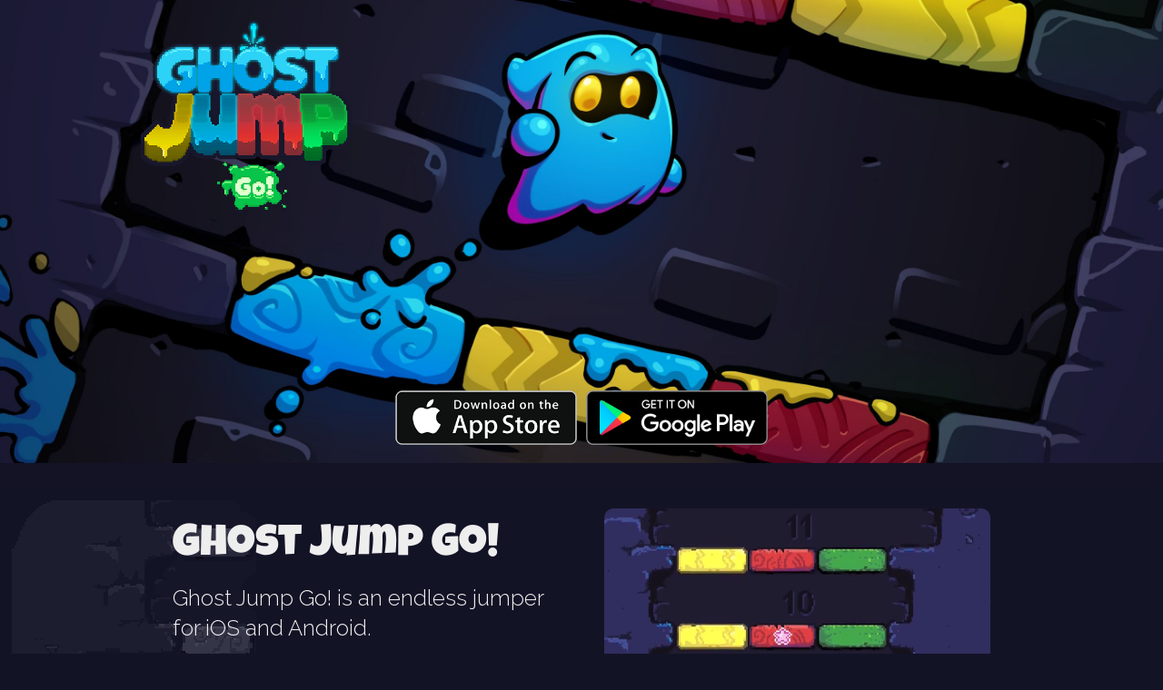

--- FILE ---
content_type: text/html
request_url: https://ghostjumpgo.xtoff.games/
body_size: 8165
content:
<!DOCTYPE html>
<html lang="en">
<head>
    <meta charset="UTF-8">
    <meta name="viewport" content='width=device-width, initial-scale=1.0, maximum-scale=1.0, user-scalable=0'  />

    <meta property="og:description" content="Jump up an endless changing tower! Ghost Jump Go! is a colorful spin on the one-button-game-concept and is pure hyper-casual fun.">
    <meta property="og:image" content="https://ghostjumpgo.xtoff.games/img/meta-banner.png">
    <meta property="og:title" content="Ghost Jump Go!">

    <meta name="description" content="Jump up an endless changing tower! Ghost Jump Go! is a colorful spin on the one-button-game-concept and is pure hyper-casual fun.">
    <meta name="author" content="Ghost Jump Go!">
    <meta name="thumbnail" content="https://ghostjumpgo.xtoff.games/img/meta-banner.png">

    <meta name="twitter:description" content="Jump up an endless changing tower! Ghost Jump Go! is a colorful spin on the one-button-game-concept and is pure hyper-casual fun." />
    <meta name="twitter:title" content="Ghost Jump Go!" />
    <meta name="twitter:image" content="https://ghostjumpgo.xtoff.games/img/meta-banner.png" />

    <link rel="stylesheet" href="./font-awesome/css/font-awesome.css">
    <link rel="stylesheet" href="./src/css/main.css">
    <style>
        @font-face {
            font-family: 'Luckiest Guy';
            src: url('/fonts/lg.woff2') format('woff2');
        }
        @font-face {
            font-family: 'Raleway';
            src: url('/fonts/raleway.woff') format('woff');
        }
    </style>
    <title>Ghost Jump Go!</title>
    <script type="module">
        import Vue from './vue.esm.browser.js';
        window.Vue = Vue;
    </script>
    <script type="module">
        import main from './src/main.js';
        main();
    </script>
</head>
<body>
<div id="app">
    <div class="slide _debug outerBanner">
        <div class="banner">
            <div id="logo"></div>
            <div id="badges">
                <!--div class="badgeplaceholder" @click="onClickSoon">soon on mobile</div-->
                <a target="_blank" href="https://apps.apple.com/us/app/ghost-jump-go/id1553246521" class="apple badge"></a>
                <a target="_blank" href="https://play.google.com/store/apps/details?id=games.xtoff.ghostjumpgo.release" class="google badge"></a>
            </div>
        </div>
    </div>
    <div class="slide h100 _debug outerGame">
        <div class="col-2 game">
            <div class="col-text">
                <div  class="headline">Ghost Jump Go!</div>
                <div>
                    <p>
                        Ghost Jump Go! is an endless jumper for iOS and Android. 
                    </p>
                    <p>
                        Every time the Ghost changes direction it randomly picks a color from the ceiling blocks. You can only jump through blocks of the Ghost’s current color. Reaching a new floor adds points to your score. Leave a floor with no more than one turn to fill up your combo bar and multiply your score. 
                    </p>

                    <p>
                        Every day a new challenge awaits you. Beat them to unlock skills and items to improve the Ghost's power. Become a pro and rule the leaderboards on Appstore and Playstore.
                    </p>

                    <p>
                        It's free to download.
                    </p>

                </div>
            </div>
            <div>
                <video autobuffer autoplay loop poster="/img/gj-website-gameplay_2.png" muted class="videoborder" playsinline>
                    <source src="/img/gj-website_small.mp4" type="video/mp4">
                </video>
            </div>
        </div>
    </div>
    <screenshots
        @screenshot-picked="onScreenshotPicked"
    ></screenshots>
    <div class="slide h75 _debug features">
        <div>
            <div class="headline">Features</div>
            <div>
                <div class="list">
                    <div><div></div><div>Jump up an endless changing tower!</div></div>
                    <div><div></div><div>Max out your combo and rule the Leaderbaord (iOS)</div></div>
                    <div><div></div><div>Collect powerful items: Invincibility, double score and more!</div></div>
                    <div><div></div><div>Rescue pets as a daily quest</div></div>
                    <div><div></div><div>Carefully randomized rooms with moving walls</div></div>
                </div>
                <div class="list">
                    <div><div></div><div>Beat challenges to unlock skills and other items</div></div>
                    <div><div></div><div>Level up unlocked skills and improve them (like in an RPG)</div></div>
                    <div><div></div><div>Adaptive music! Music gets better if you play better!</div></div>
                    <div><div></div><div>Free to download</div></div>
                </div>
            </div>
        </div>
    </div>

    <div class="slide h50 _debug outerAbout">
        <div class="col-2 about">
            <div class="col-text">
                <div class="headline">The Tower</div>
                <div>

                    <p>
                        Every time you play the tower is different. It is made of carefully randomized components and the difficulty increases the longer your session takes. A range of power ups loosen the routine and you can rescue pets as a daily quest. The music adapt to your skill level. When you rise your combo orb you get more intense music.
                    </p>

                    <p>
                    A special highlight mode is there to help in case of color vision deficiency. In that mode you see a glow around the blocks of the matching color.
                    </p>



                    <p>
                        You can purchase skins to customize the game and support a passionate developer. Ghost Jump Go! is a colorful spin on the one-button-game-concept and is pure hyper-casual fun.
                    </p>
                </div>
            </div>
        </div>
    </div>

    <div class="slide presskit">
        <div>
            <a href="gjump_presskit.zip"><i class="fa fa-download"></i> Presskit (*.zip)</a>
        </div>
    </div>


    <div class="slide outerAuthors">
        <div>
            <div class="copyright"><div></div></div>
            <div class="authors">
                <div>
                    <div>Created by</div>
                    <a href="https://xtoff.games" target="_blank"><i class="fa fa-home"></i> xtoff.games</a>,
                    <a href="https://twitter.com/xtoffsgamestuff" target="_blank"><i class="fa fa-twitter"></i> xtoffsgamestuff</a>
                </div>
                <div>
                    <div>Initial Concept & Additional Artwork</div>
                    <a href="https://twitter.com/marcel_hampel" target="_blank"><i class="fa fa-twitter"></i> marcel_hampel</a>
                </div>
                <div>
                    <div>Music/Soundtrack</div>
                    <a href="http://monte-studio.com/" target="_blank"><i class="fa fa-home"></i> Alan Monteiro</a>
                </div>
                <div>
                    <div>Game Logo Art</div>
                    <a href="https://linktr.ee/aeegir" target="_blank"><i class="fa fa-home"></i> Aeegir</a>
                </div>
                <div>
                    <div>Additional Engine Programing </div>
                    <a href="https://twitter.com/jbrosi_dev" target="_blank"><i class="fa fa-twitter"></i> jbrosi_dev</a>
                </div>
            </div>

        </div>
    </div>


    <div class="slide legal">
        <div>
            <div>
                <div>
                    <a href="privacy.html">Privacy</a> |
                    <a href="terms.html">Terms</a> |
                    <a href="https://xtoff.games/imprint">Imprint</a>
                </div>
            </div>
        </div>
    </div>

    <image-view
        :image-url="currentScreenshot"
        @close="onScreenshotClose"
    ></image-view>

</div>



</body>
</html>


--- FILE ---
content_type: text/css
request_url: https://ghostjumpgo.xtoff.games/src/css/main.css
body_size: 9960
content:
* {
  box-sizing: border-box;
}

#app {
  width: 100%;
}

body {
  background-color: #131326;
  margin: 0;
  padding: 0;
  color: #eeeeee;
  font-family: "Raleway", sans-serif;
  font-size: 1.5rem;
  line-height: 1.4em;
}
@media screen and (max-width: 1020px) {
  body {
    font-size: 1.3rem;
  }
}
@media screen and (max-width: 550px) {
  body {
    font-size: 1.2rem;
  }
}

.headline {
  font-family: "Luckiest Guy";
  font-size: 3rem;
}
@media screen and (max-width: 550px) {
  .headline {
    font-size: 2.5rem;
  }
}

.slide {
  display: flex;
  justify-content: center;
}
.slide > div {
  width: 1000px;
}
.slide.debug:nth-child(odd) {
  background: #4b0000;
}
.slide.debug:nth-child(odd) > div {
  background: #78080a;
}
.slide.debug:nth-child(even) {
  background: #004b00;
}
.slide.debug:nth-child(even) > div {
  background: #0a7808;
}
.slide.h50 {
  min-height: 50vh;
  overflow: hidden;
}
.slide.h75 {
  min-height: 75vh;
}
.slide.h100 {
  min-height: 100vh;
}
@media screen and (max-width: 550px) {
  .slide {
    padding: 0px;
    margin-top: 0px;
    margin-bottom: 0px;
  }
  .slide.h50 {
    min-height: unset;
  }
  .slide.h75 {
    min-height: unset;
  }
  .slide.h100 {
    min-height: unset;
  }
  .slide:first-child {
    margin-top: 0px;
  }
}

.slide > .col-2 {
  display: flex;
  flex-direction: row;
}
.slide > .col-2 > div:nth-child(1) {
  flex: 1;
  align-self: center;
}
.slide > .col-2 > div:nth-child(2) {
  flex: 1;
  align-self: center;
}
@media screen and (max-width: 550px) {
  .slide > .col-2 {
    flex-direction: column;
  }
}

.outerBanner {
  border-bottom: 25px solid #141326;
  background-image: url("/img/banner.jpg");
  background-repeat: no-repeat;
  background-position: center center;
  background-size: cover;
}
@media screen and (max-width: 1020px) {
  .outerBanner {
    border-bottom: 10px solid #141326;
  }
}
@media screen and (max-width: 550px) {
  .outerBanner {
    border-bottom: 0px;
    padding-bottom: 25px;
  }
}

.banner {
  display: flex;
  flex-direction: column;
  align-items: center;
  justify-content: center;
}
.banner #logo {
  margin-top: 10px;
  width: 100%;
  height: 400px;
  background-image: url("/img/gjump_logo_transparent.png");
  background-repeat: no-repeat;
  background-position: 10px 10px;
  background-size: 240px;
}
@media screen and (max-width: 1020px) {
  .banner #logo {
    height: 400px;
    background-size: 200px;
  }
}
@media screen and (max-width: 550px) {
  .banner #logo {
    height: 250px;
    background-size: 120px;
  }
}
.banner #badges {
  display: flex;
}
@media screen and (max-width: 550px) {
  .banner #badges {
    flex-direction: column;
  }
}
.banner .badgeplaceholder {
  padding: 10px 30px;
  background-color: #000;
  border: 2px solid #aaa;
  border-radius: 5px;
  font-size: 1rem;
  font-family: "verdana";
  font-weight: bold;
}
.banner .badge {
  width: 200px;
  height: 100px;
  background-position: center center;
  background-size: contain;
  background-repeat: no-repeat;
  margin-left: 5px;
  margin-right: 5px;
}
@media screen and (max-width: 550px) {
  .banner .badge {
    margin-left: 0px;
    margin-right: 0px;
    margin-top: 5px;
    margin-bottom: 5px;
    height: 50px;
  }
}
.banner .badge:first-child {
  margin-left: 0px;
}
.banner .badge:last-child {
  margin-right: 0px;
}
.banner .badge.apple {
  background-image: url("/img/apple.png");
}
.banner .badge.ms {
  background-image: url("/img/ms.png");
}
.banner .badge.amazon {
  background-image: url("/img/amazon.png");
}
.banner .badge.google {
  background-image: url("/img/google-play-badge.png");
}

.outerGame {
  image-rendering: -moz-crisp-edges;
  image-rendering: pixelated;
  background-image: url("/img/bg-stuff-1.png"), url("/img/bg-stuff-2.png");
  background-repeat: no-repeat;
  background-position: 0% top, 130% 90%;
  background-size: 300px, 500px;
}

.game > div:nth-child(1) {
  padding: 50px;
}
.game > div:nth-child(2) {
  padding-right: 50px;
}
.game video {
  width: 100%;
  border-radius: 10px;
}
@media screen and (max-width: 550px) {
  .game video {
    border-radius: 0px;
  }
}
@media screen and (max-width: 550px) {
  .game > div:nth-child(1) {
    order: 2;
    padding: 2rem 1rem;
  }
  .game > div:nth-child(1) > div:nth-child(1) {
    text-align: center;
  }
  .game > div:nth-child(2) {
    order: 1;
    padding-right: 0px;
  }
}

.screenshots {
  background-color: #0f0f1e;
}
.screenshots > div {
  display: flex;
  justify-content: center;
  align-items: center;
}
@media screen and (max-width: 550px) {
  .screenshots > div {
    overflow-x: scroll;
    justify-content: unset;
  }
}
.screenshots > div > img {
  image-rendering: -moz-crisp-edges;
  image-rendering: pixelated;
  height: 45vh;
}
@media screen and (max-width: 1020px) {
  .screenshots > div > img {
    height: unset;
    width: 30vw;
  }
}
@media screen and (max-width: 550px) {
  .screenshots > div > img {
    height: unset;
    width: 85vw;
    margin-right: 5px;
  }
  .screenshots > div > img:last-child {
    margin-right: 0px;
  }
}

.features {
  background: #78080a;
}
.features .list {
  flex: 1;
}
.features .list > div {
  display: flex;
  flex-direction: row;
  margin-bottom: 10px;
}
.features .list > div > i, .features .list > div :nth-child(1) {
  image-rendering: -moz-crisp-edges;
  image-rendering: pixelated;
  padding: 0px;
  width: 32px;
  height: 32px;
  margin-right: 8px;
  background: url("/img/stars.png");
  background-repeat: no-repeat;
  background-size: contain;
}
.features .list > div > :nth-child(2) {
  flex: 1;
}
.features > div {
  padding-left: 9rem;
  padding-right: 9rem;
  display: flex;
  flex-direction: column;
  align-items: center;
  justify-content: center;
}
.features > div > div:nth-child(1) {
  margin-bottom: 50px;
}
.features > div > div:nth-child(2) {
  display: flex;
  flex-direction: row;
}
@media screen and (max-width: 1020px) {
  .features > div {
    padding-left: 4.5rem;
    padding-right: 4.5rem;
  }
}
@media screen and (max-width: 550px) {
  .features .list {
    padding: 0px 10px;
  }
  .features > div {
    padding: 2rem 1rem;
  }
  .features > div > div:nth-child(1) {
    margin-bottom: 20px;
  }
  .features > div > div:nth-child(2) {
    flex-direction: column;
  }
}

.about > div:nth-child(1) {
  padding: 50px;
}
.about > div:nth-child(2) {
  padding-right: 50px;
}
.about video {
  width: 100%;
}
@media screen and (max-width: 550px) {
  .about > div:nth-child(1) {
    order: 2;
    padding: 2rem 1rem;
  }
  .about > div:nth-child(1) > div:nth-child(1) {
    text-align: center;
  }
  .about > div:nth-child(2) {
    order: 1;
    padding-right: 0px;
  }
}
.about .logo {
  image-rendering: -moz-crisp-edges;
  image-rendering: pixelated;
  background-image: url("/img/xgs-logo.png");
  background-repeat: no-repeat;
  background-position: right bottom;
  background-size: contain;
}

.presskit {
  background: #0f0f1e;
  min-height: 150px;
}
.presskit > div {
  display: flex;
  justify-content: center;
  align-items: center;
}
.presskit > div > a {
  background: #78080a;
  padding: 20px 120px;
  margin-bottom: 5px;
  color: white;
  text-decoration: none;
  box-shadow: 0px 10px #4a0506;
}
.presskit > div > a > i {
  margin-right: 10px;
}
@media screen and (max-width: 550px) {
  .presskit > div > a {
    text-align: center;
    width: 80vw;
    padding: 20px;
  }
}

.outerAuthors {
  text-align: center;
  image-rendering: -moz-crisp-edges;
  image-rendering: pixelated;
  padding-top: 40px;
}
.outerAuthors .copyright {
  display: flex;
  width: 100%;
  justify-content: center;
}
.outerAuthors .copyright > div {
  background-image: url("/img/xgs-logo.png");
  background-position: 50% 50%;
  background-repeat: no-repeat;
  background-size: contain;
  width: 350px;
  height: 500px;
  margin-bottom: 40px;
}
@media screen and (max-width: 1020px) {
  .outerAuthors .copyright > div {
    width: 300px;
    height: 450px;
  }
}
@media screen and (max-width: 550px) {
  .outerAuthors .copyright > div {
    width: 250px;
    height: 300px;
  }
}
.outerAuthors .authors {
  padding: 0px 80px 80px 80px;
}
.outerAuthors .authors > div {
  margin-bottom: 20px;
}
.outerAuthors .authors > div > div:nth-child(1) {
  font-family: "Luckiest Guy";
  font-size: 1.4rem;
}
.outerAuthors .authors > div > a {
  white-space: nowrap;
  color: #1a99f9;
  text-decoration: none;
}
.outerAuthors .authors > div > a:hover {
  color: #f9c68f;
  text-decoration: none;
}

.legal {
  background: #111;
  height: 120px;
  padding-bottom: 20px;
  color: #aaa;
}
.legal > div {
  font-size: 1.2rem;
  display: flex;
  align-items: center;
  justify-content: center;
}
.legal > div a {
  color: #1a99f9;
  text-decoration: none;
}

.lazyParallax {
  position: absolute;
}

.parallax {
  display: none;
}

.ui-screenshots {
  background-color: #0f0f1e;
  padding-top: 10px;
  padding-bottom: 10px;
}
.ui-screenshots > div {
  display: flex;
  justify-content: center;
  align-items: center;
}
@media screen and (max-width: 550px) {
  .ui-screenshots > div {
    overflow-x: scroll;
    justify-content: unset;
  }
}
.ui-screenshots > div > img {
  image-rendering: -moz-crisp-edges;
  image-rendering: pixelated;
  margin-right: 15px;
  height: 60vh;
}
@media screen and (max-width: 1020px) {
  .ui-screenshots > div > img {
    height: unset;
    width: 30vw;
  }
}
@media screen and (max-width: 550px) {
  .ui-screenshots > div > img {
    height: unset;
    width: 85vw;
    margin-right: 5px;
  }
}
.ui-screenshots > div > img:last-child {
  margin-right: 0px;
}
@media screen and (min-width: 550px) {
  .ui-screenshots > div > img:hover {
    outline: 2px solid white;
    cursor: pointer;
  }
}

.ui-image-view {
  image-rendering: -moz-crisp-edges;
  image-rendering: pixelated;
  position: fixed;
  top: 0px;
  left: 0px;
  right: 0px;
  bottom: 0px;
  background-color: rgba(0, 0, 0, 0.8);
  background-repeat: no-repeat;
  background-size: contain;
  background-position: center center;
}


--- FILE ---
content_type: application/javascript
request_url: https://ghostjumpgo.xtoff.games/src/css/main.css.proxy.js
body_size: 10847
content:
// [snowpack] add styles to the page (skip if no document exists)
if (typeof document !== 'undefined') {
  const code = "* {\n  box-sizing: border-box;\n}\n\n#app {\n  width: 100%;\n}\n\nbody {\n  background-color: #131326;\n  margin: 0;\n  padding: 0;\n  color: #eeeeee;\n  font-family: \"Raleway\", sans-serif;\n  font-size: 1.5rem;\n  line-height: 1.4em;\n}\n@media screen and (max-width: 1020px) {\n  body {\n    font-size: 1.3rem;\n  }\n}\n@media screen and (max-width: 550px) {\n  body {\n    font-size: 1.2rem;\n  }\n}\n\n.headline {\n  font-family: \"Luckiest Guy\";\n  font-size: 3rem;\n}\n@media screen and (max-width: 550px) {\n  .headline {\n    font-size: 2.5rem;\n  }\n}\n\n.slide {\n  display: flex;\n  justify-content: center;\n}\n.slide > div {\n  width: 1000px;\n}\n.slide.debug:nth-child(odd) {\n  background: #4b0000;\n}\n.slide.debug:nth-child(odd) > div {\n  background: #78080a;\n}\n.slide.debug:nth-child(even) {\n  background: #004b00;\n}\n.slide.debug:nth-child(even) > div {\n  background: #0a7808;\n}\n.slide.h50 {\n  min-height: 50vh;\n  overflow: hidden;\n}\n.slide.h75 {\n  min-height: 75vh;\n}\n.slide.h100 {\n  min-height: 100vh;\n}\n@media screen and (max-width: 550px) {\n  .slide {\n    padding: 0px;\n    margin-top: 0px;\n    margin-bottom: 0px;\n  }\n  .slide.h50 {\n    min-height: unset;\n  }\n  .slide.h75 {\n    min-height: unset;\n  }\n  .slide.h100 {\n    min-height: unset;\n  }\n  .slide:first-child {\n    margin-top: 0px;\n  }\n}\n\n.slide > .col-2 {\n  display: flex;\n  flex-direction: row;\n}\n.slide > .col-2 > div:nth-child(1) {\n  flex: 1;\n  align-self: center;\n}\n.slide > .col-2 > div:nth-child(2) {\n  flex: 1;\n  align-self: center;\n}\n@media screen and (max-width: 550px) {\n  .slide > .col-2 {\n    flex-direction: column;\n  }\n}\n\n.outerBanner {\n  border-bottom: 25px solid #141326;\n  background-image: url(\"/img/banner.jpg\");\n  background-repeat: no-repeat;\n  background-position: center center;\n  background-size: cover;\n}\n@media screen and (max-width: 1020px) {\n  .outerBanner {\n    border-bottom: 10px solid #141326;\n  }\n}\n@media screen and (max-width: 550px) {\n  .outerBanner {\n    border-bottom: 0px;\n    padding-bottom: 25px;\n  }\n}\n\n.banner {\n  display: flex;\n  flex-direction: column;\n  align-items: center;\n  justify-content: center;\n}\n.banner #logo {\n  margin-top: 10px;\n  width: 100%;\n  height: 400px;\n  background-image: url(\"/img/gjump_logo_transparent.png\");\n  background-repeat: no-repeat;\n  background-position: 10px 10px;\n  background-size: 240px;\n}\n@media screen and (max-width: 1020px) {\n  .banner #logo {\n    height: 400px;\n    background-size: 200px;\n  }\n}\n@media screen and (max-width: 550px) {\n  .banner #logo {\n    height: 250px;\n    background-size: 120px;\n  }\n}\n.banner #badges {\n  display: flex;\n}\n@media screen and (max-width: 550px) {\n  .banner #badges {\n    flex-direction: column;\n  }\n}\n.banner .badgeplaceholder {\n  padding: 10px 30px;\n  background-color: #000;\n  border: 2px solid #aaa;\n  border-radius: 5px;\n  font-size: 1rem;\n  font-family: \"verdana\";\n  font-weight: bold;\n}\n.banner .badge {\n  width: 200px;\n  height: 100px;\n  background-position: center center;\n  background-size: contain;\n  background-repeat: no-repeat;\n  margin-left: 5px;\n  margin-right: 5px;\n}\n@media screen and (max-width: 550px) {\n  .banner .badge {\n    margin-left: 0px;\n    margin-right: 0px;\n    margin-top: 5px;\n    margin-bottom: 5px;\n    height: 50px;\n  }\n}\n.banner .badge:first-child {\n  margin-left: 0px;\n}\n.banner .badge:last-child {\n  margin-right: 0px;\n}\n.banner .badge.apple {\n  background-image: url(\"/img/apple.png\");\n}\n.banner .badge.ms {\n  background-image: url(\"/img/ms.png\");\n}\n.banner .badge.amazon {\n  background-image: url(\"/img/amazon.png\");\n}\n.banner .badge.google {\n  background-image: url(\"/img/google-play-badge.png\");\n}\n\n.outerGame {\n  image-rendering: -moz-crisp-edges;\n  image-rendering: pixelated;\n  background-image: url(\"/img/bg-stuff-1.png\"), url(\"/img/bg-stuff-2.png\");\n  background-repeat: no-repeat;\n  background-position: 0% top, 130% 90%;\n  background-size: 300px, 500px;\n}\n\n.game > div:nth-child(1) {\n  padding: 50px;\n}\n.game > div:nth-child(2) {\n  padding-right: 50px;\n}\n.game video {\n  width: 100%;\n  border-radius: 10px;\n}\n@media screen and (max-width: 550px) {\n  .game video {\n    border-radius: 0px;\n  }\n}\n@media screen and (max-width: 550px) {\n  .game > div:nth-child(1) {\n    order: 2;\n    padding: 2rem 1rem;\n  }\n  .game > div:nth-child(1) > div:nth-child(1) {\n    text-align: center;\n  }\n  .game > div:nth-child(2) {\n    order: 1;\n    padding-right: 0px;\n  }\n}\n\n.screenshots {\n  background-color: #0f0f1e;\n}\n.screenshots > div {\n  display: flex;\n  justify-content: center;\n  align-items: center;\n}\n@media screen and (max-width: 550px) {\n  .screenshots > div {\n    overflow-x: scroll;\n    justify-content: unset;\n  }\n}\n.screenshots > div > img {\n  image-rendering: -moz-crisp-edges;\n  image-rendering: pixelated;\n  height: 45vh;\n}\n@media screen and (max-width: 1020px) {\n  .screenshots > div > img {\n    height: unset;\n    width: 30vw;\n  }\n}\n@media screen and (max-width: 550px) {\n  .screenshots > div > img {\n    height: unset;\n    width: 85vw;\n    margin-right: 5px;\n  }\n  .screenshots > div > img:last-child {\n    margin-right: 0px;\n  }\n}\n\n.features {\n  background: #78080a;\n}\n.features .list {\n  flex: 1;\n}\n.features .list > div {\n  display: flex;\n  flex-direction: row;\n  margin-bottom: 10px;\n}\n.features .list > div > i, .features .list > div :nth-child(1) {\n  image-rendering: -moz-crisp-edges;\n  image-rendering: pixelated;\n  padding: 0px;\n  width: 32px;\n  height: 32px;\n  margin-right: 8px;\n  background: url(\"/img/stars.png\");\n  background-repeat: no-repeat;\n  background-size: contain;\n}\n.features .list > div > :nth-child(2) {\n  flex: 1;\n}\n.features > div {\n  padding-left: 9rem;\n  padding-right: 9rem;\n  display: flex;\n  flex-direction: column;\n  align-items: center;\n  justify-content: center;\n}\n.features > div > div:nth-child(1) {\n  margin-bottom: 50px;\n}\n.features > div > div:nth-child(2) {\n  display: flex;\n  flex-direction: row;\n}\n@media screen and (max-width: 1020px) {\n  .features > div {\n    padding-left: 4.5rem;\n    padding-right: 4.5rem;\n  }\n}\n@media screen and (max-width: 550px) {\n  .features .list {\n    padding: 0px 10px;\n  }\n  .features > div {\n    padding: 2rem 1rem;\n  }\n  .features > div > div:nth-child(1) {\n    margin-bottom: 20px;\n  }\n  .features > div > div:nth-child(2) {\n    flex-direction: column;\n  }\n}\n\n.about > div:nth-child(1) {\n  padding: 50px;\n}\n.about > div:nth-child(2) {\n  padding-right: 50px;\n}\n.about video {\n  width: 100%;\n}\n@media screen and (max-width: 550px) {\n  .about > div:nth-child(1) {\n    order: 2;\n    padding: 2rem 1rem;\n  }\n  .about > div:nth-child(1) > div:nth-child(1) {\n    text-align: center;\n  }\n  .about > div:nth-child(2) {\n    order: 1;\n    padding-right: 0px;\n  }\n}\n.about .logo {\n  image-rendering: -moz-crisp-edges;\n  image-rendering: pixelated;\n  background-image: url(\"/img/xgs-logo.png\");\n  background-repeat: no-repeat;\n  background-position: right bottom;\n  background-size: contain;\n}\n\n.presskit {\n  background: #0f0f1e;\n  min-height: 150px;\n}\n.presskit > div {\n  display: flex;\n  justify-content: center;\n  align-items: center;\n}\n.presskit > div > a {\n  background: #78080a;\n  padding: 20px 120px;\n  margin-bottom: 5px;\n  color: white;\n  text-decoration: none;\n  box-shadow: 0px 10px #4a0506;\n}\n.presskit > div > a > i {\n  margin-right: 10px;\n}\n@media screen and (max-width: 550px) {\n  .presskit > div > a {\n    text-align: center;\n    width: 80vw;\n    padding: 20px;\n  }\n}\n\n.outerAuthors {\n  text-align: center;\n  image-rendering: -moz-crisp-edges;\n  image-rendering: pixelated;\n  padding-top: 40px;\n}\n.outerAuthors .copyright {\n  display: flex;\n  width: 100%;\n  justify-content: center;\n}\n.outerAuthors .copyright > div {\n  background-image: url(\"/img/xgs-logo.png\");\n  background-position: 50% 50%;\n  background-repeat: no-repeat;\n  background-size: contain;\n  width: 350px;\n  height: 500px;\n  margin-bottom: 40px;\n}\n@media screen and (max-width: 1020px) {\n  .outerAuthors .copyright > div {\n    width: 300px;\n    height: 450px;\n  }\n}\n@media screen and (max-width: 550px) {\n  .outerAuthors .copyright > div {\n    width: 250px;\n    height: 300px;\n  }\n}\n.outerAuthors .authors {\n  padding: 0px 80px 80px 80px;\n}\n.outerAuthors .authors > div {\n  margin-bottom: 20px;\n}\n.outerAuthors .authors > div > div:nth-child(1) {\n  font-family: \"Luckiest Guy\";\n  font-size: 1.4rem;\n}\n.outerAuthors .authors > div > a {\n  white-space: nowrap;\n  color: #1a99f9;\n  text-decoration: none;\n}\n.outerAuthors .authors > div > a:hover {\n  color: #f9c68f;\n  text-decoration: none;\n}\n\n.legal {\n  background: #111;\n  height: 120px;\n  padding-bottom: 20px;\n  color: #aaa;\n}\n.legal > div {\n  font-size: 1.2rem;\n  display: flex;\n  align-items: center;\n  justify-content: center;\n}\n.legal > div a {\n  color: #1a99f9;\n  text-decoration: none;\n}\n\n.lazyParallax {\n  position: absolute;\n}\n\n.parallax {\n  display: none;\n}\n\n.ui-screenshots {\n  background-color: #0f0f1e;\n  padding-top: 10px;\n  padding-bottom: 10px;\n}\n.ui-screenshots > div {\n  display: flex;\n  justify-content: center;\n  align-items: center;\n}\n@media screen and (max-width: 550px) {\n  .ui-screenshots > div {\n    overflow-x: scroll;\n    justify-content: unset;\n  }\n}\n.ui-screenshots > div > img {\n  image-rendering: -moz-crisp-edges;\n  image-rendering: pixelated;\n  margin-right: 15px;\n  height: 60vh;\n}\n@media screen and (max-width: 1020px) {\n  .ui-screenshots > div > img {\n    height: unset;\n    width: 30vw;\n  }\n}\n@media screen and (max-width: 550px) {\n  .ui-screenshots > div > img {\n    height: unset;\n    width: 85vw;\n    margin-right: 5px;\n  }\n}\n.ui-screenshots > div > img:last-child {\n  margin-right: 0px;\n}\n@media screen and (min-width: 550px) {\n  .ui-screenshots > div > img:hover {\n    outline: 2px solid white;\n    cursor: pointer;\n  }\n}\n\n.ui-image-view {\n  image-rendering: -moz-crisp-edges;\n  image-rendering: pixelated;\n  position: fixed;\n  top: 0px;\n  left: 0px;\n  right: 0px;\n  bottom: 0px;\n  background-color: rgba(0, 0, 0, 0.8);\n  background-repeat: no-repeat;\n  background-size: contain;\n  background-position: center center;\n}\n";

  const styleEl = document.createElement("style");
  const codeEl = document.createTextNode(code);
  styleEl.type = 'text/css';
  styleEl.appendChild(codeEl);
  document.head.appendChild(styleEl);
}

--- FILE ---
content_type: application/javascript
request_url: https://ghostjumpgo.xtoff.games/src/ui/screenshots.js
body_size: 497
content:
export default {
  data: function() {
    return {
      screenshots: [
        {file: "img/gj_v2-1.png"},
        {file: "img/gj_v2-2.png"},
        {file: "img/gj_v2-3.png"}
      ]
    };
  },
  mounted: function() {
  },
  computed: {},
  watch: {},
  methods: {},
  props: [
    "muh"
  ],
  template: `
    <div class="slide h50 ui-screenshots">
        <div>
            <img v-for="i in screenshots" :src="i.file" @click="$emit('screenshot-picked', i)">
        </div>
    </div>
    `
};


--- FILE ---
content_type: application/javascript
request_url: https://ghostjumpgo.xtoff.games/src/ui/image-view.js
body_size: 426
content:
export default {
  data: function() {
    return {};
  },
  mounted: function() {
  },
  computed: {
    backStyle() {
      return {
        "background-image": `url(${this.imageUrl})`,
        display: this.imageUrl ? "block" : "none"
      };
    }
  },
  watch: {},
  methods: {},
  props: [
    "image-url"
  ],
  template: `
    <div class="ui-image-view" :style="backStyle" @click="$emit('close')">
    </div>
    `
};


--- FILE ---
content_type: application/javascript
request_url: https://ghostjumpgo.xtoff.games/src/main.js
body_size: 3165
content:
import "./css/main.css.proxy.js";
import screenshots from "./ui/screenshots.js";
import imageView from "./ui/image-view.js";
export default function main() {
  const app = new window.Vue({
    el: "#app",
    components: {
      screenshots,
      "image-view": imageView
    },
    data: function() {
      return {
        currentScreenshot: "",
        soonCount: 0
      };
    },
    mounted() {
      const ghost = document.querySelector("#ghost");
      const ghostRefY = Number(("" + ghost.style.top).substr(0, ("" + ghost.style.top).length - 2));
      window.document.addEventListener("scroll", () => {
        this.updateScroller(ghost, 60, window.scrollY, ghostRefY);
      });
      this.updateScroller(ghost, 60, window.scrollY, ghostRefY);
    },
    methods: {
      updateScroller(elem, xx, scrY, ref) {
        elem.style.display = "block";
        elem.style.left = window.innerWidth * 0.5 + xx + "px";
        elem.style.top = "" + (ref + -scrY * 0.1) + "px";
      },
      onClickSoon() {
        let msg = `Sorry, soon is not today`;
        this.soonCount++;
        switch (this.soonCount) {
          case 1:
            msg = `Sorry, soon is not today \u{1F622}`;
            break;
          case 5:
            msg += `

Really? \u{1F612}`;
            break;
          case 15:
            msg += `

Come on. Don't you think I have better things to put text messages here?`;
            break;
          case 22:
            msg += `

You know... this message boxes can eat up all your memory! \u{1F92D} Be careful...`;
            break;
          case 40:
            msg += `

Forty times. Don't expect your insurance to cover for any damage happen to your finger because of this.`;
            break;
          case 48:
            msg += `

Booooooring \u{1F971}`;
            break;
          case 62:
            msg += `

Okay, I get it. You hope that some thing special will happen on 100, right?`;
            break;
          case 72:
            msg += `

But nothing will come... and if you feel bad then it's on you`;
            break;
          case 78:
            msg += `

You will be disappooooointed...`;
            break;
          case 85:
            msg += `

85! Don't do this 15 times again. Nothing will happen... ecept for you being sorry wasting so much time.`;
            break;
          case 99:
            msg += `

Okay, it feels like partially my fault and as I don't want you to feel bad I won't let you go higher.`;
            break;
          case 100:
            this.soonCount--;
            msg += `

You clicked it ${this.soonCount} times now. Please don't do it again.`;
            break;
          default:
            msg += `

You clicked it ${this.soonCount} times now. Please don't do it again.`;
            break;
            break;
        }
        alert(msg);
      },
      onScreenshotPicked(shotInfo) {
        console.log(shotInfo);
        this.currentScreenshot = shotInfo.file;
        document.body.style.overflow = "hidden";
      },
      onScreenshotClose() {
        this.currentScreenshot = null;
        document.body.style.overflow = "";
      }
    }
  });
}
